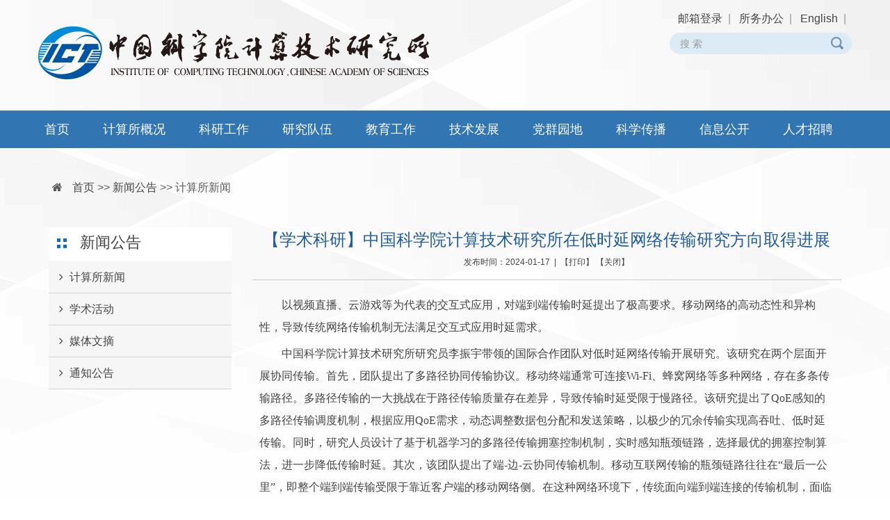

--- FILE ---
content_type: text/html
request_url: https://ict.cas.cn/xwgg/jssxw/202401/t20240117_6959185.html
body_size: 7116
content:
<!doctype html><!--[if lt IE 7 ]>
<html class="ie6"><![endif]--><!--[if IE 7 ]>
<html class="ie7"><![endif]--><!--[if IE 8 ]>
<html class="ie8"><![endif]--><!--[if IE 9 ]>
<html class="ie9"><![endif]--><!--[if (gt IE 9)|!(IE)]><!-->
<html><!--<![endif]-->
<head>
  <meta charset="utf-8">
  <meta http-equiv="X-UA-Compatible" content="IE=edge,Chrome=1"/>
  <meta name="renderer" content="webkit"/>
  <meta name="viewport"
        content="width=device-width,initial-scale=1.0,minimum-scale=1.0,maximum-scale=1.0,user-scalable=no, minimal-ui"/>
  <meta name="format-detection" content="telephone=no"/>
  <meta name="keywords" content="">
  <meta name="SiteName" content="中国科学院计算技术研究所">
  <meta name="SiteDomain" content="ict.cas.cn">

  <meta name="description" content="">
  <meta name="author" content="author,中国科学院计算机网络信息中心">
  <meta name="robots" content="index,follow">
  <title>【学术科研】中国科学院计算技术研究所在低时延网络传输研究方向取得进展--中国科学院计算技术研究所</title>

  <!-- css -->
  <link href="/images/bootstrap.min.css" rel="stylesheet">
<link href="//api.cas.cn/lib/font-awesome/4.7.0/css/font-awesome.min.css" rel="stylesheet">
<link href="/images/common_ict.css" rel="stylesheet">

 <link rel="icon" type="Image/x-icon" href="//asg.ict.ac.cn/images/logo.png">
<!--[if (gte IE 6)&(lte IE 8)]>
<script src="//api.cas.cn/lib/selectivizr/1.0.2/js/selectivizr.js"></script>
<![endif]-->
<!-- HTML5 shim and Respond.js IE8 support of HTML5 elements and media queries -->
<!--[if lt IE 9]>
<script src="//api.cas.cn/lib/html5shiv/3.7.3/html5shiv.min.js"></script>
<script src="//api.cas.cn/lib/respond.js/1.4.2/respond.min.js"></script>
<![endif]-->
  <link href="../../../images/list_ict.css" rel="stylesheet">
  <link href="../../../images/article_ict.css" rel="stylesheet">

</head>

<body>
<!-- header -->
<form name="searchform" action="/../../qwjs/index.html" method="get" target="_top">
    <input type="hidden" name="keyword" value="" />
</form>
<header>
    <div class="header-top clearfix container">
        <a href="/" target="_top"><img src="/images/header_ict.png" /></a>
        <div class="header-links hidden-sm hidden-xs">
            <a href="https://mail.cstnet.cn/" class="btn_back hidden-sm hidden-xs" >邮箱登录</a>&nbsp;&nbsp;|&nbsp;&nbsp;
            <a href="https://oa.ict.ac.cn/" class="btn_back hidden-sm hidden-xs" >所务办公</a>&nbsp;&nbsp;|&nbsp;&nbsp;
            <a href="http://english.ict.cas.cn/" class="btn_back hidden-sm hidden-xs" >English</a>&nbsp;&nbsp;|&nbsp;&nbsp;
        </div>
        <!--pc版搜索框-->
        <form name="searchForm" class="search hidden-sm hidden-xs" target="_top">
            <input type="text" value="搜 索" name="searchWord" id="searchword" onClick="javascript:if(this.value=='搜 索') this.value=''" title="点击输入搜索词" />
            <input type="button" class="btn btn-search" value="" id="sub-pc" />
        </form>
    </div>

    <nav class="navbar navbar-inverse">
        <div class="container">
            <div class="row main-navigation">
                <div class="navbar-header">
                    <!--移动版搜索框-->
                    <form name="searchForm" class="search hidden-md hidden-lg" target="_top">
                        <input type="text" value="搜 索" name="searchWord" id="iptSword" onClick="javascript:if(this.value=='搜 索') this.value=''" title="点击输入搜索词" />
                        <input type="button" class="btn btn-search" value="" id="sub-mobile" />
                    </form>
                    <button type="button" class="navbar-toggle" data-toggle="collapse" data-target="#navbar-collapse-1"> <span class="sr-only">Toggle navigation</span> <span class="icon-bar"></span> <span class="icon-bar"></span> <span class="icon-bar"></span> </button>
                </div>

                <div class="collapse navbar-collapse" id="navbar-collapse-1">

                    <ul class="nav navbar-nav">
                        <li><a href="/" target="_top">首页</a></li>
                        <li class="dropdown"><a href="/../../jssgk/" class="dropdown-toggle" data-toggle="dropdown" target="_top">计算所概况</a>
                            <ul class="dropdown-menu">
                                
                                    <li><a href="/../../jssgk/jssjj/" target="_top">计算所简介</a></li>
                                
                                    <li><a href="/../../jssgk/xrsld/" target="_top">现任所领导</a></li>
                                
                                    <li><a href="/../../jssgk/lrld/" target="_top">历任领导</a></li>
                                
                                    <li><a href="/../../jssgk/xswyh/" target="_top">学术委员会</a></li>
                                
                                    <li><a href="/../../jssgk/xw/" target="_top">学位委员会</a></li>
                                
                                    <li><a href="/../../jssgk/zzjg/" target="_top">组织机构</a></li>
                                
                                    <li><a href="/../../jssgk/lsyg/" target="_top">历史沿革</a></li>
                                
                                    <li><a href="/../../jssgk/ysfm/" target="_top">计算所风貌</a></li>
                                
                                <li class="arrow-top"></li>
                            </ul>
                        </li>

                        <li class="dropdown">
                            <a href="/../../ky/" class="dropdown-toggle" data-toggle="dropdown" target="_top">科研工作</a>
                            <ul class="dropdown-menu">
                                
                                    <li><a href="/../../ky/kygk/" target="_top">科研概况</a></li>
                                
                                    <li><a href="/../../ky/kjjl/" target="_top">科技奖励</a></li>
                                
                                    <li><a href="/../../ky/gjjl/" target="_top">国际交流</a></li>
                                
                                <li class="arrow-top"></li>
                            </ul>
                        </li>

                        <li class="dropdown">
                            <a href="/../../yjdw/" class="dropdown-toggle" data-toggle="dropdown" target="_top">研究队伍</a>
                            <ul class="dropdown-menu">
                                
                                    <li><a href="/../../yjdw/yszj/" target="_top">两院院士</a></li>
                                
                                    <li><a href="/../../yjdw/gjjcqnkxjjhdz/" target="_top">国家杰出青年科学基金获得者</a></li>
                                
                                    <li><a href="/../../yjdw/jjwyxqnkxjjhdz/" target="_top">基金委优秀青年科学基金获得者</a></li>
                                
                                    <li><a href="/../../yjdw/zjxzjljhqnxz/" target="_top">“长江学者奖励计划”青年学者</a></li>
                                
                                    <li><a href="/../../yjdw/bjsjq/" target="_top">北京市杰出青年科学基金获得者</a></li>
                                
                                    <li><a href="/../../yjdw/yjy2020/" target="_top">研究员（正高级工程师）</a></li>
                                
                                    <li><a href="/../../yjdw/fyjy2020/" target="_top">副研究员（高级工程师）</a></li>
                                
                                <li class="arrow-top"></li>
                            </ul>
                        </li>

                        <li class="dropdown">
                            <a href="/../../yjsjy/" class="dropdown-toggle" data-toggle="dropdown" target="_top">教育工作</a>
                            <ul class="dropdown-menu">
                                
                                    <li><a href="/../../yjsjy/gk/" target="_top">教育概况</a></li>
                                
                                    <li><a href="/../../yjsjy/bkjygl/" target="_top">本科教育管理</a></li>
                                
                                    <li><a href="/../../yjsjy/zsxx/" target="_top">研究生招生</a></li>
                                
                                    <li><a href="/../../yjsjy/dsjj/" target="_top">研究生导师介绍</a></li>
                                
                                    <li><a href="/../../yjsjy/xsgz/" target="_top">研究生学生事务</a></li>
                                
                                    <li><a href="/../../yjsjy/jxypy/" target="_top">研究生教学与培养</a></li>
                                
                                    <li><a href="/../../yjsjy/xwgl/" target="_top">研究生学位管理</a></li>
                                
                                    <li><a href="/../../yjsjy/txh/" target="_top">校友工作</a></li>
                                
                                    <li><a href="/../../yjsjy/bshldz/" target="_top">博士后流动站</a></li>
                                
                                <li class="arrow-top"></li>
                            </ul>
                        </li>

                        <li class="dropdown">
                            <a href="/../../jsfz/" class="dropdown-toggle" data-toggle="dropdown" target="_top">技术发展</a>
                            <ul class="dropdown-menu">
                                
                                    <li><a href="/../../jsfz/qyfh/" target="_top">企业孵化</a></li>
                                
                                    <li><a href="/../../jsfz/jszy/" target="_top">技术转移</a></li>
                                
                                    <li><a href="/../../jsfz/zscq/" target="_top">知识产权</a></li>
                                
                                <li class="arrow-top"></li>
                            </ul>
                        </li>

                        <li class="dropdown">
                            <a href="/../../dqyd/" class="dropdown-toggle" data-toggle="dropdown" target="_top">党群园地</a>
                            <ul class="dropdown-menu">
                                
                                    <li><a href="/../../dqyd/jg/" target="_top">组织机构</a></li>
                                
                                    <li><a href="/../../dqyd/gzdt/" target="_top">工作动态</a></li>
                                
                                
                                <li class="arrow-top"></li>
                            </ul>
                        </li>

                        <li class="dropdown">
                            <a href="/../../kxcb/" class="dropdown-toggle" data-toggle="dropdown" target="_top">科学传播</a>
                            <ul class="dropdown-menu">
                                
                                    <li><a href="/../../kxcb/gk/" target="_top">科普概况</a></li>
                                
                                    <li><a href="/../../kxcb/sp/" target="_top">科普视频</a></li>
                                
                                
                                    <li><a href="https://720yun.com/t/76vkswihprw#scene_id=46950265" target="_top">计算的脚步（网上展厅）</a></li>
                                
                                <li class="arrow-top"></li>
                            </ul>
                        </li>

                        <li class="dropdown">
                            <a href="/../../xxgk/" class="dropdown-toggle" data-toggle="dropdown" target="_top">信息公开</a>
                            <ul class="dropdown-menu">
                                
                                    <li><a href="/../../xxgk/xxgkgd/" target="_top">信息公开规定</a></li>
                                
                                    <li><a href="/../../xxgk/xxgkzn/" target="_top">信息公开指南</a></li>
                                
                                    <li><a href="/../../xxgk/xxgkml/" target="_top">信息公开目录</a></li>
                                
                                    <li><a href="/../../xxgk/ysqgk/" target="_top">信息公开申请</a></li>
                                
                                    <li><a href="/../../xxgk/yzs/" target="_top">预决算公开</a></li>
                                
                                    <li><a href="/../../xxgk/xxgklxfs/" target="_top">信息公开联系方式</a></li>
                                
                                <li class="arrow-top"></li>
                            </ul>
                        </li>

                        <li class="dropdown">
                            <a href="/../../rczp/" class="dropdown-toggle" data-toggle="dropdown" target="_top">人才招聘</a>
                            <ul class="dropdown-menu">
                                
                                <li class="arrow-top"></li>
                            </ul>
                        </li>
                    </ul>
                </div>
            </div>
        </div>
    </nav>
</header>

<!-- main -->
<div class="main container">
  <div class="row">
    <ol class="breadcrumb">
      <li><i class="fa fa-home pr-10"></i>&nbsp;<a href="../../../" title="首页" class="CurrChnlCls">首页</a>&nbsp;&gt;&gt;&nbsp;<a href="../../" title="新闻公告" class="CurrChnlCls">新闻公告</a>&nbsp;&gt;&gt;&nbsp;<a href="../" title="计算所新闻" class="CurrChnlCls">计算所新闻</a>

      </li>
    </ol>
  </div>

  <div class="row">
    <!-- sidebar start -->
    <aside class="col-md-3 col-sm-3 hidden-xs">
    <div class="sidebar">
        <div class="block clearfix">
            <h3 class="type">新闻公告</h3>
            <div class="subtype-list">
                <ul class="left-nav">
                    
                    <li class="PL_MENU_CLASS" target="_self"><a href="../" target="_self"><i class="fa fa-angle-right"></i>计算所新闻</a></li>
                    
                    <li class="PL_MENU_CLASS" target="_self"><a href="../../xshd/" target="_self"><i class="fa fa-angle-right"></i>学术活动</a></li>
                    
                    <li class="PL_MENU_CLASS" target="_self"><a href="../../mtwz/" target="_self"><i class="fa fa-angle-right"></i>媒体文摘</a></li>
                    
                    <li class="PL_MENU_CLASS" target="_self"><a href="../../tzgg/" target="_self"><i class="fa fa-angle-right"></i>通知公告</a></li>
                    
                </ul>
            </div>
        </div>
    </div>
</aside>
    <!-- sidebar end -->

    <div class="col-md-9 col-sm-9">
      <div class="indexbox">
        <div id="xlmain">
          <p class="wztitle">【学术科研】中国科学院计算技术研究所在低时延网络传输研究方向取得进展</p>
          <p class="qtinfo hidden-lg hidden-md hidden-sm">发布时间：2024-01-17</p>
          <p class="qtinfo hidden-xs">发布时间：2024-01-17&nbsp;&nbsp;|&nbsp;&nbsp;【<a onclick="window.print()" href="#">打印</a>】&nbsp;【<a onclick="window.close();" href="#">关闭</a>】</p>
            <div class="textxl">
            <div class="trs_editor_view TRS_UEDITOR trs_paper_default trs_web"><p style="text-indent: 2em;">以视频直播、云游戏等为代表的交互式应用，对端到端传输时延提出了极高要求。移动网络的高动态性和异构性，导致传统网络传输机制无法满足交互式应用时延需求。</p><p style="text-indent: 2em;">中国科学院计算技术研究所研究员李振宇带领的国际合作团队对低时延网络传输开展研究。该研究在两个层面开展协同传输。首先，团队提出了多路径协同传输协议。移动终端通常可连接Wi-Fi、蜂窝网络等多种网络，存在多条传输路径。多路径传输的一大挑战在于路径传输质量存在差异，导致传输时延受限于慢路径。该研究提出了QoE感知的多路径传输调度机制，根据应用QoE需求，动态调整数据包分配和发送策略，以极少的冗余传输实现高吞吐、低时延传输。同时，研究人员设计了基于机器学习的多路径传输拥塞控制机制，实时感知瓶颈链路，选择最优的拥塞控制算法，进一步降低传输时延。其次，该团队提出了端-边-云协同传输机制。移动互联网传输的瓶颈链路往往在“最后一公里”，即整个端到端传输受限于靠近客户端的移动网络侧。在这种网络环境下，传统面向端到端连接的传输机制，面临网络拥塞反馈周期长、丢包恢复慢等问题，导致较大的网络传输时延。该研究提出的端-边-云协同传输机制，把拥塞控制从服务器侧卸载到靠近客户端的边缘节点，大幅缩短了拥塞反馈周期，并加快了丢包恢复。该团队设计的协同传输机制，使得云端服务器端在没有拥塞控制算法的情况下，仍然能准确计算拥塞窗口。相关研究工作已用于互联网企业，服务上亿用户，显著降低了传输时延，满足了视频直播等业务需求。</p><p style="text-indent: 2em;"><span style="text-indent: 2em;">相关工作连续发表在计算机网络领域顶级国际会议NSDI 2024（USENIX 网络系统设计与实现研讨会）、MobiCom 2024 （ACM 国际移动计算与网络会议）、ICNP 2023（IEEE 国际网络协议会议）上。研究工作得到国家重点研发计划、北京市自然科学基金和中国科学院国际伙伴计划项目的支持。</span><br/></p><p style="text-indent: 2em;">论文链接：ICNP[https://ieeexplore.ieee.org/abstract/document/10355608]</p><p><br style="text-indent: 2em;"/></p></div>
          </div>
          <div class="cas-wrap-appendix">
            <h6></h6>
            <ul>

            </ul>
          </div>
        </div>
      </div>
    </div>

  </div>
</div>

<!-- footer -->
<footer>
    <div class="container">
        <div class="row hidden-sm hidden-xs">
            <img class="cas-logo" src="/images/footer_ict.png" />
            <span class="txt">版权所有&copy;<script>document.write((new Date()).getFullYear());</script>  中国科学院计算技术研究所 &nbsp;&nbsp;<a target="_blank" href="https://beian.miit.gov.cn">京ICP备05002829号-1</a> &nbsp;&nbsp;京公网安备1101080060号<br>
                    地址：北京市海淀区中关村科学院南路6号<br>
                    电话：86-10-62601166  邮箱：ictoffice@ict.ac.cn
      </span>
      <span class="hidden-xs hidden-sm">
                    <a href="/../../wfwjjb/"><img class="cas-logo" src="/../../wfwjjb/images/P020191217522293114126.jpg" style="margin-left: 5px; width: auto;height:64px;" /></a>
                </span>
          <span   class="hidden-xs hidden-sm"><a href="//bszs.conac.cn/sitename?method=show&amp;id=08E6159BAAA4168DE053022819AC06AE" target="_blank"><img id="imgConac" src="//dcs.conac.cn/image/blue.png" class="cas-logo" /></a></span>
        </div>
        <div class="row hidden-lg hidden-md">
            <div class="col-sm-12 col-xs-12 cas-logo">
                <img src="/images/footer_ict.png" />
<span class="sydw-logo"><script type="text/javascript">document.write(unescape("%3Cspan id='_ideConac' %3E%3C/span%3E%3Cscript src='http://dcs.conac.cn/js/33/000/0000/60440102/CA330000000604401020002.js' type='text/javascript'%3E%3C/script%3E"));</script>
</span>
</div>
            
            <div class="col-sm-12 col-xs-12">
                <div class="txt">版权所有&copy;<script>document.write((new Date()).getFullYear());</script>  中国科学院计算技术研究所<br>
                    <a target="_blank" href="https://beian.miit.gov.cn">京ICP备05002829号-1</a> &nbsp;&nbsp;京公网安备1101080060号<br>
                    地址：北京市海淀区中关村科学院南路6号<br>
                    电话：86-10-62601166  邮箱：ictoffice@ict.ac.cn
                </div>
            </div>
        </div>
    </div>
</footer>

<!-- js -->
<script src="/images/jquery.min.js"></script>
<script src="//api.cas.cn/lib/bootstrap/3.3.7/js/bootstrap.min.js"></script>
<script src="/images/jquery.touchSwipe.min.js"></script>
<script src="/images/modernizr_ict.js"></script>
<script src="/images/common_ict.js"></script>
<script src="/images/lightbox.min.js"></script>

<script type="text/javascript">
    function isValid(str){
        if(str.indexOf('&') != -1 || str.indexOf('<') != -1 || str.indexOf('>') != -1 || str.indexOf('\'') != -1
            || str.indexOf('\\') != -1 || str.indexOf('/') != -1 || str.indexOf('"') != -1
            || str.indexOf('%') != -1 || str.indexOf('#') != -1){
            return false;
        }
        return true;
    }

    $(function(){
window.onload=function () { $("input").attr('onkeydown',"if(event.keyCode===13){return false;}"); };
        $('#sub-pc').click(function(){
            var searchword = $.trim($('#searchword').val());
            if(searchword == "" || searchword == "请输入关键字" || !isValid(searchword)){
                alert("请输入关键词后再进行提交。");
                return false;
            }
            $('input[name="keyword"]').val(encodeURI(searchword));
            $('form[name="searchform"]').submit();
        });

        $('#sub-mobile').click(function(){
            var iptSword = $.trim($('#iptSword').val());
            if(iptSword == "" || iptSword == "请输入关键字" || !isValid(iptSword)){
                alert("请输入关键词后再进行提交。");
                return false;
            }
            $('input[name="keyword"]').val(encodeURI(iptSword));
            $('form[name="searchform"]').submit();
        });

    });

</script>

<script type="text/javascript">
    var locationStr = '首页|新闻公告|计算所新闻';
    var curArray = locationStr.split('|');
    var curHtml = '';
    if(curArray.length == 1){
        curHtml = '<a href=\"http://ict.cas.cn/\">首页</a>&nbsp;&gt;&nbsp;<a href="../">计算所新闻</a>';
    }
    if(curArray.length == 2){
        curHtml = '<a href=\"http://ict.cas.cn/\">首页</a>&nbsp;&gt;&nbsp;<a href="../../">新闻公告</a>&nbsp;&gt;&nbsp;<a href="../">计算所新闻</a>';
    }
    if(curArray.length == 3){
        curHtml = '<a href=\"http://ict.cas.cn/\">首页</a>&nbsp;&gt;&nbsp;&nbsp;&gt;&nbsp;<a href="../../">新闻公告</a>&nbsp;&gt;&nbsp;<a href="../">计算所新闻</a>';
    }
    if($("ol.col-sm-12").length == 1){
        $("ol.col-sm-12").html(curHtml);
    }

    var curLocation = '首页|新闻公告|计算所新闻';
    if($('.temp02-wrap-LmenuList li').length > 0){
        $('.temp02-wrap-LmenuList li').each(function(){
            var index = -1;
            var thisChn = $.trim($(this).text());
            if((index = curLocation.indexOf(thisChn)) != -1){
                $(this).addClass('active');
                $(this).siblings().removeClass('active');
            }
        });
    }
</script>
<!--左侧嵌套js-->
<script>
    $(document).ready(function(){
        $(".PL_MENU_CLASS").removeClass("current");
        var currentChannel = $(".lanmu_l").text();
        $(".PL_MENU_CLASS").each(function(){
            var curtxt = $(this).text();
            if(currentChannel == curtxt){
                $(this).children().addClass("current");
            }
        });
    });
</script>

<!--附件js-->
<script>

    $(function(){

        //附件
        var appLinkArr = new Array(); //附件路径
        var appLinkStr = '';
        appLinkArr = appLinkStr.split('|');
        var appDescArr = new Array(); //附件名称
        var appDescStr = '';
        appDescArr = appDescStr.split('|');
        if(appLinkArr[0] != '' && appDescArr[0] != ''){
            var appHtml = "";
            $.each(appLinkArr, function(i, str) {
                if(str.indexOf('doc') != -1){
                    appHtml += '<li><a href="' + str + '"><i class="fa fa-file-word-o" aria-hidden="true"></i>' + appDescArr[i] + '</a></li>';
                }
                if(str.indexOf('xls') != -1){
                    appHtml += '<li><a href="' + str + '"><i class="fa fa-file-excel-o" aria-hidden="true"></i>' + appDescArr[i] + '</a></li>';
                }
                if(str.indexOf('ppt') != -1){
                    appHtml += '<li><a href="' + str + '"><i class="fa fa-file-powerpoint-o" aria-hidden="true"></i>' + appDescArr[i] + '</a></li>';
                }
                if(str.indexOf('pdf') != -1){
                    appHtml += '<li><a href="' + str + '"><i class="fa fa-file-pdf-o" aria-hidden="true"></i>' + appDescArr[i] + '</a></li>';
                }
                if(str.indexOf('txt') != -1){
                    appHtml += '<li><a href="' + str + '"><i class="fa fa-file-text-o" aria-hidden="true"></i>' + appDescArr[i] + '</a></li>';
                }
                if(str.indexOf('rar') != -1 || str.indexOf('zip') != -1){
                    appHtml += '<li><a href="' + str + '"><i class="fa fa-file-archive-o" aria-hidden="true"></i>' + appDescArr[i] + '</a></li>';
                }
            });
            $(".cas-wrap-appendix ul").html(appHtml);
        }else{
            $(".cas-wrap-appendix").hide();
        }
    });
</script>
<link href="//videosz.cas.cn/masvod/public/lib/images/xgplayervideo.css" rel="stylesheet" type="text/css" />
<script type="text/javascript" src="//videosz.cas.cn/masvod/public/lib/images/xgplayervideo.js"></script>
<script type="text/javascript" src="//videosz.cas.cn/masvod/public/lib/images/videoreplacenew.js"></script>


</body>
</html>

--- FILE ---
content_type: text/css
request_url: https://ict.cas.cn/images/common_ict.css
body_size: 9487
content:
@charset "utf-8";

/* CSS Document */

/*base Start
=================================*/

body > div {
  margin-right: auto;
  margin-left: auto;
}

body,div,ul,ol,ul,li,ol,dl,dd,dt,form,span,p {
  margin: 0;
  padding: 0;
  list-style: none;
}

caption,var {
  font-style: normal;
  font-weight: normal;
}

h1,h2,h3,h4,h5,h6 {
  margin: 0;
  padding: 0;
}

input {
  padding-top: 0;
  padding-bottom: 0;
}

input::-moz-focus-inner {
  border: none;
  padding: 0;
}

input {
  vertical-align: middle;
}

input {
  font-size: 14px;
  margin: 0;
}

input[type="text"],input[type="password"] {
  outline-style: none;
  -webkit-appearance: none;
}

img,a img {
  border: 0;
  margin: 0;
  padding: 0;
}

a {
  outline-style: none;
  color: #000;
  text-decoration: none;
}

a:hover {
  text-decoration: none;
}

a:focus {
  outline-style: none;
  -moz-outline-style: none;
}

.clearfix:after {
  content: ".";
  display: block;
  height: 0;
  visibility: hidden;
  clear: both;
}

.clearfix {
  zoom: 1;
}

footer,header,menu,nav,section {
  display: block;
}

/*base End
=================================*/

/*Public Start
=================================*/

body,html {
  color: #444;
  /*font-family: "\5FAE\8F6F\96C5\9ED1","Microsoft YaHei","微软雅黑",PingHei,STHeiti,"\5B8B\4F53",SimSun,"宋体",Arial,sans-serif;*/
  /* font-family: Helvetica,Arial,"\5FAE\8F6F\96C5\9ED1","Microsoft YaHei","微软雅黑",PingHei,STHeiti,"\5B8B\4F53",SimSun,"宋体",sans-serif; */
  font-family: Arial,Helvetica,"\5FAE\8F6F\96C5\9ED1","Microsoft YaHei","微软雅黑",PingHei,STHeiti,"\5B8B\4F53",SimSun,"宋体",sans-serif;
  font-size: 62.5%;
}

body {
  font-size: 16px;
}

ul,li {
  list-style: none;
}

a {
  color: #444;
  text-decoration: none;
}

a:hover,a:focus {
  color: #1d9dfb;
  text-decoration: none;
}

.mt5 {
  margin-top: 5px;
}

.mt10 {
  margin-top: 10px;
}

.mt15 {
  margin-top: 15px;
}

.mt20 {
  margin-top: 20px;
}
.pd0 {padding:0;}

.no-select{
	user-select: none;
	-webkit-user-select: none;
}
.ellipsis{
	overflow: hidden;
	text-overflow: ellipsis;
	white-space: nowrap;
}

/* see https://github.com/anselmh/object-fit */
.img-cover {
  width: 100%; /*dimensions are mandatory*/
  /*height: 35em*/; /*dimensions are mandatory*/
  object-fit: cover;
  overflow: hidden; /* Cuts off the parts of the image poking out */
}
.img-hover:hover {
  opacity: 0.8;
}

/*Public End
=================================*/

/*header Start
=================================*/

body {
  background: url(bg_ict.png) no-repeat top center;
}

.btn_back {
  font-size: 16px;
}

.header-top {
  position: relative;
  padding: 0;
}

.header-top img {
  margin: 38px 0 35px;
  max-width: 96%;
}

.header-links {
  position: absolute;
  top: 16px;
  right: 0;
  color: #9a9a9a;
}

.search {
  background-color: #dcebf6;
  border-radius: 20px;
  line-height: 30px;
  margin: 7px 0px;
  position: absolute;
  right: 0;
  top: 40px;
}

.search input {
  background: transparent;
  border: 0 none;
  color: #999;
  padding-left: 15px;
  width: 226px;
}

.search .btn-search {
  background: url(search_ict.png) no-repeat 6px 6px;
  float: right;
  width: 36px;
}
.search input {
  height: 30px;
}
@media all and (max-width: 991px) {
  .search {
    position: static;
    display: inline-block;
    float: left;
  }
  .search{/* width: 66%; */margin: 10px 0 0 15px;display: inline-block;}
}
@media all and (max-width: 479px) {
  .search input {width: 70%;}

}


.dropdown-menu > li > a {
  display: block;
  padding: 3px 22px;
  clear: both;
  font-weight: 400;
  line-height: 1.42857143;
  color: #333;
  white-space: nowrap;
}

/* 小屏幕，主要是PAD */
@media all and (max-width: 991px) {
  .btn.active,  .btn:active {
    -webkit-box-shadow: none;
    box-shadow: none;
  }
}


/*nav Start
=================================*/

.nav > li > a {
  padding: 0;
}
.navbar-inverse {
  background-color: #3175b3;
}

/* Navbar
=================================*/
nav.navbar {
  margin-bottom: 0;
  border-radius: 0;
  border: none;
  z-index: 99;
  /* height: 54px; */
  min-height: 54px;
}
.navbar-inverse .navbar-nav>li>a {
  color: #fff;
}
.navbar-inverse .navbar-nav>.open>a {background-color:#3175b3}

.navbar-inverse .navbar-nav>.open>a:focus, .navbar-inverse .navbar-nav>.open>a:hover,
.navbar-inverse .navbar-nav>li>a:focus,.navbar-inverse .navbar-nav>li>a:hover {
  /* color: #fff; */
  /* padding: 0px 17px; */
  /* line-height: 54px; */
  background: #0055a2;
}

.dropdown-menu {
  border: none;
  border-radius: 0;
  /* box-shadow: none; */
  /* min-width:115px; */
  border-top: 1px solid #ffffff;
}

.navbar-inverse .navbar-collapse {padding:0;overflow: hidden;border: none;}



nav.navbar .navbar-toggle {
  background-color: #dcebf6;
  border: none;
  margin: 10px 15px 0 0;
}

nav.navbar .navbar-toggle .icon-bar {
  background-color: #7492ad;
}

nav.navbar .navbar-toggle:hover,nav.navbar .navbar-toggle:focus {
  background-color: #C5C5C5;
  border-color: #ffffff;
}

nav.navbar li.dropdown ul.dropdown-menu {
  background: rgb(49, 117, 179);
  /* max-width: 124px; */
  min-width: auto;
}

nav.navbar ul.nav li.dropdown ul.dropdown-menu  > li > a {
  line-height: 40px;
  font-size: 16px;
  display: inline-block;
  background-color: #3175b3;
  color: #fff;
}

nav.navbar ul.nav li.dropdown ul.dropdown-menu  > li > a:hover {
  color: #fff;
  background: #0055a2;
  display: block;
}

@media all and (max-width: 479px) {
  .header-top{padding: 0 15px;}
  .navbar-nav {margin: 0;}
  nav.navbar ul.nav > li > a {
    padding: 0 12px;
    font-size: 16px;
    line-height: 36px;
    border-bottom: solid 1px #e0e0e0;
  }
  nav.navbar ul.nav li.dropdown ul.dropdown-menu  > li > a {
    line-height: 26px;
    font-size: 14px;
  }
  nav.navbar .navbar-nav > li:first-child > a {
    border-top: solid 1px #e0e0e0;
  }
}
@media all and (min-width: 480px) and (max-width: 767px) {
  .header-top{padding: 0 15px;}

  .navbar-nav {margin: 0;}
  .navbar-collapse ul.nav li.dropdown ul.dropdown-menu {
    min-width: auto;
  }
  nav.navbar ul.nav > li > a {
    padding: 0 12px;
    font-size: 18px;
    line-height: 50px;
    border-bottom: solid 1px #e0e0e0;
  }
  nav.navbar .navbar-nav > li:first-child > a {
    border-top: solid 1px #e0e0e0;
  }
}

@media only screen and (min-width: 768px) and (max-width: 991px) {
  .navbar-collapse ul.nav li.dropdown ul.dropdown-menu {
    position: static;
    float: none;
    min-width: auto;
  }
  nav.navbar ul.nav > li > a {
    padding: 0 12px;
    font-size: 18px;
    line-height: 50px;
  }

  nav.navbar .navbar-header {
    float: none;
    display: block;
    text-align: center;
  }

  nav.navbar .navbar-collapse {
    border: none;
    margin-bottom: 0;
    overflow: hidden!important;
  }

  nav.navbar .navbar-collapse.collapse {
    display: none !important;
  }

  nav.navbar .navbar-collapse.collapse.in {
    display: block !important;
    background: #3175b3;
  }

  nav.navbar .navbar-nav {
    float: none !important;
    /* padding-left: 20px; */
    /* padding-right: 20px; */
    /* margin: 0px -15px; */
  }

  nav.navbar .navbar-nav > li {
    float: none;
  }

  nav.navbar .navbar-toggle {
    display: inline-block;
  }

  nav.navbar ul.nav li.dropdown ul.dropdown-menu  > li > a {
    line-height: 34px;
  }

  nav.navbar .navbar-nav > li > a {
    display: block;
    border-bottom: solid 1px #e0e0e0;
    padding: 10px 0;
  }

  nav.navbar .navbar-nav > li:first-child > a {
    border-top: solid 1px #e0e0e0;
  }

  nav.navbar .navbar-nav > li.last-child > a {
    border-bottom: none;
  }
}

@media only screen and  (min-width: 991px) {
  nav.navbar ul.nav > li {
    line-height: 44px;
  }

  nav.navbar ul.nav > li > a {
    padding: 0px 17px;
    font-size: 18px;
    line-height: 54px;
  }

  nav.navbar li.dropdown ul.dropdown-menu > li a:hover {
    background-color: transparent;
  }

  .arrow-top {
    border-bottom: 6px solid #fff;
    border-left: 6px solid transparent;
    border-right: 6px solid transparent;
    height: 0;
    left: 50px;
    line-height: 0;
    position: absolute;
    top: -6px;
    width: 0;
  }
}

@media all and (min-width: 991px) and (max-width: 1200px) {
  nav.navbar ul.nav > li > a {
    padding: 0px 12px;
    font-size: 16px;
  }
}

@media all and (min-width: 1200px) {
  nav.navbar ul.nav > li > a{padding: 0px 24px;font-size: 18px;}
  nav.navbar ul.nav > li:first-child > a{padding-left: 9px;}
  nav.navbar ul.nav > li.last-child > a{padding-right: 9px;}
}

@media all and (max-width: 1200px) {
  .navbar-inverse .navbar-nav>li>a:focus,  .navbar-inverse .navbar-nav>li>a:hover {
    padding: 0px 12px;
  }
}




/*nav End
=================================*/

/*header End
=================================*/



/*footer Start
=================================*/

footer {
  background-color: #f0f6fc;
  color: #444;
}

footer .txt {
  display: inline-block;
  margin: 36px 0px 0px 86px;
  line-height: 22px;
  font-size: 14px;
}

footer .cas-logo {
  display: inline-block;
  margin: 0px 0px 32px 0px;
}

footer img.sydw-logo {
  float: right;
  margin-top: 26px;
}

footer .col-sm-12 {
  text-align: center;
  margin: 32px 0 0;
}
footer .col-sm-12 .sydw-logo{float:none;margin: 0 0 0 20px;}

footer .col-sm-12 .txt {
  border: 0px;
  line-height: 20px;
  margin: 0px 0px 30px 0px;
  padding: 0;
  text-align: center;
  width: 100%;
}

/*footer End
=================================*/


--- FILE ---
content_type: text/css
request_url: https://ict.cas.cn/images/list_ict.css
body_size: 5355
content:
@charset "utf-8";
ol.breadcrumb {
  padding: 30px 10px;
  font-size: 16px;
  background: none;
}

.sidebar .type {
  margin-bottom: 1px;
  position: relative;
  padding: 10px 45px 14px;
  font-size: 22px;
  font-weight: 500;
  text-transform: uppercase;
  background: url(./about-title_ict.png) no-repeat 11px 16px #ffffff;
  border-bottom-width: 0;
}
@media (max-width: 992px) {
  .sidebar .type {padding: 12px 0 14px 40px;}
}
.subtype-list {
  width: 100%;
  height: 100%;
  top: 0;
  left: 0;
  background-color: #f6f6f6;
}
.left-nav, .left-nav li ul {
  list-style: none;
  padding: 0;
}
.left-nav li a {
  font-size: 18px;
  display: block;
  padding: 10px 6px 10px 30px;
  /* color: #d23d3e; */
  border-bottom: solid 1px #d2d2d2;
  text-overflow: ellipsis;
  overflow: hidden;
  position: relative;
  -webkit-transition: color 0.2s ease;
  transition: color 0.2s ease;
  font-weight:400;
}
.left-nav li a, .left-nav li a i {font-size: 16px;
  line-height: 160%;
}
.left-nav li a i {
  position: absolute;
  top: 0;
  left: 0;
  width: 36px;
  padding: 10px 0;
  text-align: center;
}
.left-nav li a.current{/* text-indent: 1.2em; */background: #3175b3;color: #fff;}
.left-nav li a.current i {
  position: absolute;
  top: 0;
  left: 0;
  width: 4rem;
  padding: 0.8rem 0;
  text-align: center;
}
.left-nav li a:hover {
  color: #ffffff;
  text-decoration:none;
  background: #3175b3;
}
.left-nav li ul {
  /*! display: none; */
  margin: 0;
  background-color: #e8f6fe;
}


/* Pager
---------------------------------- */
ul.pagination,
ul.pager {
  margin: 0px;
  text-align: left;
}
ul.pagination li {
  padding: 0;
  margin: 0 5px 0 0;
  border-bottom: none;
  font-size: 12px;
  display: inline-block;
  -webkit-border-radius: 0px;
  -moz-border-radius: 0px;
  border-radius: 0px;
}
ul.pagination li > a,
.pagination > li:first-child > a,
.pagination > li:last-child > a,
ul.pager li > a {
  padding: 6px 9px;
  border: 1px solid #f3f3f3;
  line-height: 1;
  background-color: #fafafa;
  display: inline-block;
  -webkit-border-radius: 0px;
  -moz-border-radius: 0px;
  border-radius: 0px;
  color: #666666;
}
ul.pagination li > a:hover {
  color: #ffffff;
  background-color: #3175b3;
  border-color: #3175b3;
}
ul.pagination li.active a,
.pagination > .active > a:hover,
.pagination > .active > a:focus {
  color: #ffffff;
  background-color: #3175b3;
  border-color: #3175b3;
  /* line-height: 1; */
}
ul.pagination li > a:focus {
  background: #3175b3;
}

/* Breadcrumb
---------------------------------- */
.breadcrumb {
  background: transparent;
  margin: 16px auto;
  font-size: 16px;
  padding: 9px 15px;
}
.breadcrumb > li > i {padding-right: 10px;padding-left: 10px;}
.breadcrumb > li { color:#5d5d5d;}
.breadcrumb > a { color:#5d5d5d;}
/*.breadcrumb > li > a:hover { color:#de7839;}*/
.breadcrumb a:last-child { color:#5d5d5d;}


.indexbox {width: auto; height:auto; overflow:hidden; margin-bottom: 2em;}
.lanmu{ height:53px; border-bottom: 1px solid #d2d2d2;}
.lanmu_l{height:53px;line-height:46px;color: #3175b3;font-weight:500;float:left;font-size:22px;border-bottom: #3175b3 solid 2px;}

.list-box {width: auto; height:auto; overflow:hidden; margin: 22px 0 0 0;}

.list-tab { overflow:hidden; display:block;}
.list-tab ul li{overflow:hidden;clear:both;width:100%;text-align:left;text-overflow: ellipsis;white-space:nowrap;padding-left: 14px;line-height: 2.8em;display: block;}
.list-tab ul li a{float:left;width:84%;overflow:hidden;font-size: 16px;line-height: 2.8em;color: #666;/* padding:0 0 0 14px; */text-overflow:ellipsis;white-space:nowrap;display:block;font-weight:500;}
.list-tab1 ul li a{float:left;width: 86%;overflow:hidden;font-size:16px;line-height: 2.8em;color:#666;padding:0 0 0 14px;text-overflow:ellipsis;white-space:nowrap;display: block;font-weight:500;}
.list-tab ul li a > img { display:inline-block; margin:0 0 0 6px;}
.list-tab span {height:30px;line-height:30px;color:#9b9b9b;font-size: 16px;}
.list-tab span.right {float: right;}

@media screen and (max-width: 480px){
  .list-index li a {width:100%;font-size:16px;}
  .list-index span {width:0px; visibility:hidden;}
  .list-tab ul li a {width:100%;font-size:16px; line-height:28px; height:auto; white-space:normal;background-position: left 11px;}
  .list-tab span {width:0px; visibility:hidden;}
  .list-tab1 ul li a {width:100%;font-size:16px; line-height:28px; height:auto; white-space:normal;background-position: left 11px;}
  .list-tab1 span {width:0px; visibility:hidden;}
  .list-note ul li a {width:100%;font-size:16px;}
  .list-note span {width:0px; visibility:hidden;}
}

.list-tab1 { overflow:hidden; display:block;}
.list-tab ul li a:hover,.list-tab1 ul li a:hover {color: #1d9dfb; text-decoration: none;}
@media (max-width: 1200px) {.list-tab ul li a{width: 80%;}}
@media (max-width: 992px) {
  .list-kpdt { margin-bottom:15px;}
}
@media (max-width: 480px) {
  .list-tab ul li a{line-height: 30px;/* max-width: 66px; */width: 100%;/* display: inline-block; */}
}

hr {
  margin-top: 20px;
  margin-bottom: 20px;
  border: 0;
  border-top: 1px solid #ececec;
  float: left;
  width: 100%;
  display: block;
}




@media screen and (max-width: 480px){
  .main-article { padding:2px;}
  .article-tit{font-size: 22px;line-height: 26px;}
  .news_p{padding: 15px;}
}

--- FILE ---
content_type: text/css
request_url: https://ict.cas.cn/images/article_ict.css
body_size: 829
content:
#xlmain {display: block;overflow: hidden;margin:0;}
#xlmain .wztitle {color: #1e5ca2;line-height:36px;text-align:center;font-size: 24px;padding: 0 0 6px 0;}
#xlmain .qtinfo {text-align:center; font-size: 12px; border-bottom: solid 1px #cccccc; padding: 0 0 16px 0;}
#xlmain .qtinfo a:hover{font-size: 12px;}
#xlmain .text { margin:20px 0 0 0; overflow:hidden; display:block;}
#xlmain .text img {display: block;margin-right: auto;margin-left: auto;}
#xlmain .textxl {margin:20px 10px;overflow:hidden;display:block;line-height: 2em;}
#xlmain .textxl img {/*! display: block; */margin-right: auto;margin-left: auto;max-width: 100%;}
#xlmain .textxl p{
 font-size: 16px;
	line-height: 32px;
	margin-bottom: 6px;
	font-family: 微软雅黑 !important;
}


--- FILE ---
content_type: text/css
request_url: https://videosz.cas.cn/masvod/public/lib/images/xgplayervideo.css
body_size: 832
content:
div .xgplayer *{
	font-size: 13px !important;
	line-height: 20px !important;
	margin-bottom: 0px !important;
}
div .xgplayer .xgplayer-time{
	line-height: 40px !important;
}
@media only screen and (max-width: 767px) {
	.video .xgplayer {
		width: 100% !important;
	}
}

.xl_content .xgplayer *{
        font-size: 13px !important;
        line-height: 20px !important;
        margin-bottom: 0px !important;
}
.xl_content .xgplayer .xgplayer-time{
        line-height: 40px !important;
}
.xgplayer-skin-default .xgplayer-error .xgplayer-error-text{
        margin-bottom: auto !important;
}
.xgplayer-skin-default .xgplayer-definition .name{
        left: 0;
}
div .xgplayer-skin-default .xgplayer-poster{ z-index: 1; }
div .xgplayer-skin-default .xgplayer-start{ z-index: 3; }


#xlmain .textxl video{line-height: auto!important;}


--- FILE ---
content_type: application/javascript
request_url: https://ict.cas.cn/images/common_ict.js
body_size: 1825
content:
(function($) {
$(document).ready(function () {

  //Show dropdown on hover only for desktop devices
  // \0screen\,screen\9 only for IE6、7、8
  // see https://keithclark.co.uk/articles/moving-ie-specific-css-into-media-blocks/media-tests/
  //-----------------------------------------------
  var delay = 0, setTimeoutConst;
  if (Modernizr.mq("only all and (min-width: 768px), \0screen\,screen\9") && !Modernizr.touch) {
    $('.main-navigation .navbar-nav>li.dropdown, .main-navigation li.dropdown>ul>li.dropdown').hover(function () {
      var $this = $(this);
      setTimeoutConst = setTimeout(function () {
        $this.addClass('open');//.slideDown(200);
        $this.find('.dropdown-toggle').addClass('disabled');
      }, delay);

    }, function () {
      clearTimeout(setTimeoutConst);
      $(this).removeClass('open');
      $(this).find('.dropdown-toggle').removeClass('disabled');
    });
  }

  //Show dropdown on click only for mobile devices
  //-----------------------------------------------
  if (Modernizr.mq('only all and (max-width: 767px)') || Modernizr.touch) {
    $('.main-navigation [data-toggle=dropdown], .header-top [data-toggle=dropdown]').on('click', function (event) {
      // Avoid following the href location when clicking
      event.preventDefault();
      // Avoid having the menu to close when clicking
      event.stopPropagation();
      // close all the siblings
      $(this).parent().siblings().removeClass('open');
      // close all the submenus of siblings
      $(this).parent().siblings().find('[data-toggle=dropdown]').parent().removeClass('open');
      // opening the one you clicked on
      $(this).parent().toggleClass('open');
    });
  }


}); // End document ready

})(jQuery);
